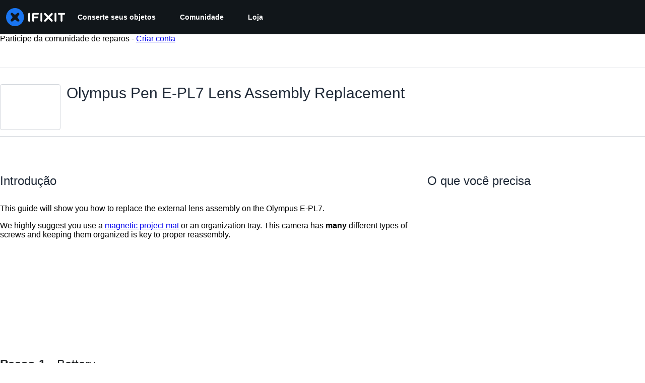

--- FILE ---
content_type: text/json
request_url: https://conf.config-security.com/model
body_size: 84
content:
{"title":"recommendation AI model (keras)","structure":"release_id=0x2e:53:77:30:25:62:7d:52:5b:2a:2d:68:5e:33:78:37:58:70:57:5d:4f:42:6d:79:26:5f:77:36:3b;keras;4c04eawo3ljnfsenabq3iis4wdn4556tcx2ga5ouk6chwxjz99rngh84ccd6tye8lprx5jkv","weights":"../weights/2e537730.h5","biases":"../biases/2e537730.h5"}